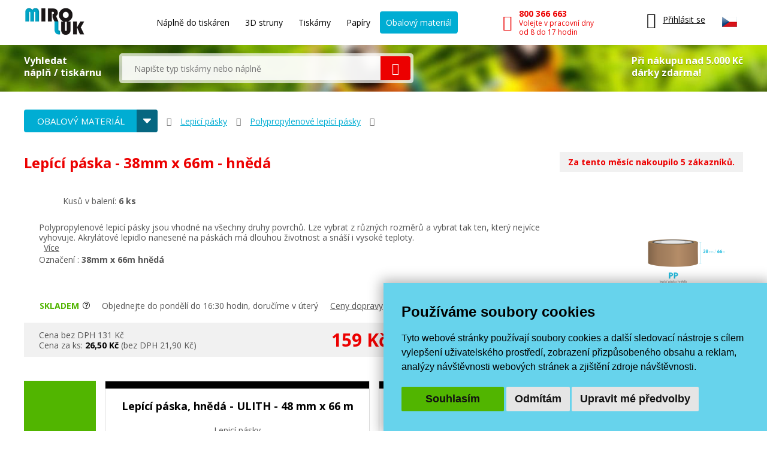

--- FILE ---
content_type: text/html; charset=windows-1250
request_url: https://www.miroluk.cz/eshop-lepici-paska-38mm-x-66m-hneda.html
body_size: 16187
content:
<!DOCTYPE html>
<html lang="cs">
<head>

	<base href="https://www.miroluk.cz/">
	
		<script>
		(function(w) {
			var stack = [];
			var fnStack = {};
			w.jQuery = w.$ = function(fn) {
				stack.push(fn);
			};
			w.$.fn = fnStack;
			w.$$$ = function() {
				Object.keys(fnStack).forEach(function(index) {
					var val = fnStack[index];
					w.jQuery.fn[index] = val;
				});
				stack.forEach(function(fn) {
					try {
						fn.call(w);
					} catch (error) {
						console.error('Caught error in forequery handler: ', error);
					}
				});
				delete w.$$$;
			};
		})(window);
	</script>
	
<title>Lepící páska - 38mm x 66m - hnědá | Miroluk</title>
	
<meta charset="windows-1250" /><link rel="shortcut icon" href="imgs/favicon.png" type="image/png" /><meta name="robots" content="index, follow" /><meta name="description" content="Lepící páska - 38mm x 66m - hnědá (Polypropylenové lepící pásky) - Polypropylenové lepicí pásky jsou vhodné na všechny druhy povrchů. Lze vybrat z&nbsp;různých rozměrů a&nbsp;vybrat tak ten, který nejvíce vyhovuje. Akrylátové lepidlo nanesené na páskách má dlouhou životnost a&nbsp;snáší i&nbsp;vysoké teploty." />
<meta name="author" content="Miroluk s. r. o." />
<meta name="generator" content="CMS Animato (www.animato.cz)" />
<link rel='canonical' href='https://www.miroluk.cz/eshop-lepici-paska-38mm-x-66m-hneda.html' />
<link rel='alternate' hreflang='sk' href='https://www.miroluk.sk/eshop-lepici-paska-38mm-x-66m-hneda.html'  />
<meta http-equiv='content-language' content='cs'>

<script>window.pswpCssLnk="https://shared.animato.cz/imgs_system/photoswipe/default-skin/bundle.css";</script>

<style type="text/css">.formAutoValReady {font-style:italic; color:#666666;}</style>
<meta name="msvalidate.01" content="CDC7F4C5AFDAEFD9F2FF3301C92C9F7B" /><meta name="google-site-verification" content="HwNb342a4hq9teBgulRQIpEGMyMQFJ7UQbj0lg5PTkU" /><meta name="seznam-wmt" content="1gncJSBbHBTKpbqeIpvs1TD5aTCO2E0S" />
<meta property="og:image" content="https://www.miroluk.cz/files/mod_fb/9629-8e53313366-lp-pp-hneda-38x66.png" />
<meta property="og:image:width" content="1200" />
<meta property="og:image:height" content="628" />
<link rel="image_src" href="https://www.miroluk.cz/files/thumbs/mod_eshop/produkty/lp-pp-hneda-38x66.84137733.png" />

<meta property="og:type" content="article" />
<meta property="og:site_name" content="Náplně a tonery do tiskáren" />
<meta property="og:title" content="Lepící páska - 38mm x 66m - hnědá" />
<meta property="og:description" content="Lepící páska - 38mm x 66m - hnědá (Polypropylenové lepící pásky) - Polypropylenové lepicí pásky jsou vhodné na všechny druhy povrchů. Lze vybrat z&nbsp;různých rozměrů a&nbsp;vybrat tak ten, který nejvíce vyhovuje. Akrylátové lepidlo nanesené na páskách má dlouhou životnost a&nbsp;snáší i&nbsp;vysoké teploty." />
<!-- Global site tag (gtag.js) - Google Analytics -->				
				<script>
					window.dataLayer = window.dataLayer || [];
					function gtag(){dataLayer.push(arguments);}
					gtag("consent", "default", {
						"ad_storage": "denied",
						"ad_user_data": "denied",
						"ad_personalization": "denied",
						"analytics_storage": "granted",
						"wait_for_update": 500,
					});
				</script>
				<script async src="https://www.googletagmanager.com/gtag/js?id=G-NMGM6PNS7P"></script>
				<script>
				
					gtag("js", new Date());
					
					// gtag("config", "G-0PGP67QF7Q");
					gtag("config", "G-NMGM6PNS7P");				  
					gtag("config", "AW-1026229829", {"allow_enhanced_conversions":true});			
					// gtag("config", "G-NMGM6PNS7P", { "debug_mode":false });  
				
				    try {
						let consentLevel = document.cookie.match(/cookie_consent_level=([^;]+)($|; )/)
						if (consentLevel && consentLevel[1]) {
							let levels = JSON.parse(decodeURIComponent(consentLevel[1]));
							gtag("consent", "update", {
								"ad_storage": levels["targeting"] ? "granted" : "denied",
								"ad_user_data": levels["functionality"] ? "granted" : "denied",
								"ad_personalization": levels["targeting"] ? "granted" : "denied",
								"analytics_storage": "granted",
								"functionality_storage": "granted",
								"personalization_storage": "granted",
								"security_storage": "granted",
							});
						}		  				 						
				    } catch (e) {
						console.error("Failed setting consent level", e);
				    }

				  
				</script>
			
<script defer data-domain="miroluk.cz" src="https://plausible.io/js/script.revenue.tagged-events.js"></script>

	

	<link rel="apple-touch-icon" sizes="180x180" href="/favicons/apple-touch-icon.png">
	<link rel="icon" type="image/png" sizes="32x32" href="/favicons/favicon-32x32.png">
	<link rel="icon" type="image/png" sizes="16x16" href="/favicons/favicon-16x16.png">
	<link rel="manifest" href="/favicons/site.webmanifest">
	<link rel="mask-icon" href="/favicons/safari-pinned-tab.svg" color="#00b9cf">
	<meta name="msapplication-TileColor" content="#00b9cf">
	<meta name="theme-color" content="#ffffff">

	<!--<script src="js/script.js"></script>-->
	<meta name="viewport" content="width=device-width">
	<meta name="format-detection" content="telephone=no" />	

	<link href="styles.css?ts=1746003314" media="all" rel="stylesheet" type="text/css" />
	<link href='//fonts.googleapis.com/css2?family=Open+Sans:wght@400;700&amp;display=swap' rel='stylesheet' type='text/css'>



</head>


<body>

	
<div class='header container'>

	<div class="logo">
		<a href="https://www.miroluk.cz/">
			<img src="imgs/logo.png" alt="MiroLuk logo" />
		</a>
	</div>

	<div class="space"></div>

	<div class='menu'>
		<ul class='list-nelist flexlist'>
			<li>
				<a href='https://www.miroluk.cz/naplne-do-tiskaren.html' >Náplně do tiskáren</a>
			</li>

						<li>
				<a href='eshop-kategorie-3d-struny.html' >
					3D struny					<!--
					<div class='new'>nové</div>
					-->
				</a>
			</li>

						<li>
				<a href='/tiskarny/'  >
					Tiskárny					
				</a>
			</li>
			
						<li>
				<a href='eshop-kategorie-papiry-fotopapiry.html' >
				Papíry				<!--
				<div class='new'>nové</div>
				-->
				</a>
			</li>

			<li>
				<a href='eshop-kategorie-obalovy-material.html'  class='active'>
				Obalový materiál
				</a>
			</li>
			
		</ul>
	</div>

	<div class="space"></div>

	<div class='phone'>
		<a href='tel:+420800366663'>
			<i class='icon mi-call'></i>
			<div class='text'>
				<div class="small-note">Zákaznická linka</div>
				<div class='main'>800 366 663</div>
				<div class='sub'>Volejte v pracovní dny<br />od 8 do 17 hodin</div>
			</div>
		</a>
	</div>

	<div class="space"></div>

	<div class="x-small unexpanded" id="xsmall-menu">

		<div class="base">

			<a href="#" id="xsmall-menu-toggle" title="Otevřít menu">
				<span class="icon-on">
					<i class="mi-menu"></i>
				</span>
				<span class="icon-off">
					<i class="mi-cross-circle-thin"></i>
				</span>

			</a>

		</div>

		<div class="popup">

			<div class='x-menu'>
				<a href='https://www.miroluk.cz/naplne-do-tiskaren.html' class='active'>Náplně do tiskáren</a>
				<a href='eshop-kategorie-3d-struny.html'>3D struny</a>
									<a href='eshop-kategorie-tiskarny.html'>Tiskárny</a>
								<a href='eshop-kategorie-papiry-fotopapiry.html'>Papíry</a>
				<a href='eshop-kategorie-obalovy-material.html'>Obalový materiál</a>
							</div>

			<div class='x-contacts'>
				<a href='tel:+420800366663'>
					<i class='icon mi-call'></i>
					<div class='text'>
						<div class='main'>800 366 663</div>
						<div class='sub'>Volejte v pracovní dny<br />od 8 do 17 hodin</div>
					</div>
				</a>
				<a href='mailto:info@miroluk.cz'>
					<i class='icon mi-letter'></i>
					<div class='text'>
						<div class='email'>info@miroluk.cz</div>
					</div>
				</a>
			</div>

			<div class="x-close">
				<a href="#" id="xsmall-close">Zavřit</a>
			</div>

		</div>

	</div>

	<div class='login unregistered'>
		<div class="base">
			<a href='users-login.html' title="Uživatelské menu">
				<i class="icon mi-user"></i>
				<div class="text">
					Přihlásit se
				</div>
			</a>
		</div>

		<div class="popup">
			<div class="users-form "><form action="users-login.html?backlink=" method="post"><table class="full" ><tr><td class="c">Login</td><td><input autocomplete="username" value="" type="text" name="username" class="input" /></td></tr><tr><td class="c">Heslo</td><td><input type="password" name="heslo" autocomplete="current-password" class="input" /></td></tr><tr><td colspan='2' class='persistent-login'><div class='users-persistent-wrapper'>
		<input type='checkbox'  name='persistent' value='1' id='users-persistent37512' />
		<label for='users-persistent37512'>Trvalé přihlášení</label>
		<div id='users-persistent-help37512' class='inv tmensi persistent-login-help'>Zaškrtnete-li toto políčko, pak zůstanete přihlášen i po vypnutí prohlížeče. Tuto funkci používejte pouze na svém soukromém počítači, se kterým pracujete pouze vy - nikdy ne na sdílených či veřejných počítačích (v knihovnách, kavárnách apod.).</div>
		</div></td></tr><tr><td></td><td class='button-cell'><input type="submit" value="Přihlásit" id="pf_button2" class="button button-grey "  onmouseover="this.className='button button-grey x'" onmouseout="this.className='button button-grey'"  /> </td></tr></table><div class="links"><div class="users-form-menu"><a href="users-novy.html" title="Nový účet">Nový účet</a></div><div class="users-form-menu"><a href="users-zapomenute.html" title="Zapomenuté heslo">Zapomenuté heslo</a></div></div></form><script type='text/javascript'>
	$(function() {
		$('#users-persistent37512').click(function() {
			var $th=$(this);
			window.setTimeout(function() {
				var $help=$('#users-persistent-help37512');
				if ($th.is(':checked')) $help.show();
				else $help.hide();
			},100);
		});
	})
	</script></div>		</div>
	</div>

	
	<div id="header-cart" class='cart empty '>
		<div class="base">
			<a href='eshop-kosik.html'>
				<div class="icon">
					<i class="mi-cart-filled"></i>
					<div class="number"></div>
				</div>
				<div class="price">
					0 Kč				</div>
			</a>
		</div>

		<div class="popup">
			<ul class="list-nelist">
							</ul>
			<div class="bottom">
				<div class="transport">
					Doprava a platba od 49 Kč				</div>
				<div class="totalprice">
					<div class="main">
						Celkem 0 Kč					</div>
					<div class="note">
						včetně DPH					</div>
				</div>
				<div class="finish">
					<a href='eshop-kosik.html' class="button button-red">Dokončit objednávku</a>
				</div>
			</div>
		</div>

	</div>

			<div class="lang-switcher">
			
			<div class="current">
				<img src='https://shared.animato.cz/imgs_system/vlajky/vlc1.png' alt='Čeština' title='Čeština' />			</div>

			<div class="popup">
								<a href="https://www.miroluk.cz/eshop-lepici-paska-38mm-x-66m-hneda.html">
					<span class="flag">
						<img src='https://shared.animato.cz/imgs_system/vlajky/vlc1.png' alt='Čeština' title='Čeština' />					</span>
					<span class="name">
						Miroluk.cz					</span>
				</a>

								<a href="https://www.miroluk.sk/eshop-lepici-paska-38mm-x-66m-hneda.html">
					<span class="flag">
						<img src='https://shared.animato.cz/imgs_system/vlajky/vlc4.png' alt='Slovenčina' title='Slovenčina' />					</span>
					<span class="name">
						Miroluk.sk					</span>
				</a>				

			</div>

		</div>
	
</div>

	
<div class="minisearch parrots-background parrots-strip">

	<div class="container box">

		<div class="search-part ">

			<div class="big-label ">
				Vyhledat<br />náplň / tiskárnu			</div>

			
			<div class="search search-width search-smaller">
				<form action="printers-search.html" method="get" id="search-form" aria-label="Vyhledávání">
					<div class="pair">
						<input type="text" value="" name="q" placeholder="Napište typ tiskárny nebo náplně" class="input">
						<button class="mi-search button button-red button-no-shadow" title="Vyhledat">
						</button>
						<span class="spinner"></span>
					</div>
				</form>
							</div>
		</div>

					<div class="gifts-info">
				<div class='text'>Při nákupu nad 5.000 Kč<br />dárky zdarma!</div>
				<div class="gifts gifts-popup clearfix">

	<div class='heading'>Při nákupu nad 5.000 Kč od nás obdržíte jeden z těchto dárků dle svého výběru.</div><div class='heading'>Originální náplně nad 5000 Kč</div><div class='items'><div class='item clearfix'><div class='image'><img src='https://www.miroluk.cz/files/thumbs/mod_gifts/tchibo.3664287175.png' alt='Káva' title='Káva' /></div><div class='texts'><div class='name'>Káva</div><div class='description'>Mletá káva Tchibo family 100 g</div></div></div></div><div class='heading'>Kompatibilní náplně nad 5000 Kč</div><div class='items'><div class='item clearfix'><div class='image'><img src='https://www.miroluk.cz/files/thumbs/mod_gifts/nescafe-classic-crema.3664287175.jpg' alt='Káva' title='Káva' /></div><div class='texts'><div class='name'>Káva</div><div class='description'>Instantní káva Nescafé Classic Crema 100 g</div></div></div></div><div class='heading'>Při nákupu nad 10.000 Kč od nás obdržíte jeden z těchto dárků dle svého výběru.</div><div class='heading'>Kompatibilní náplně nad 10000 Kč</div><div class='items'><div class='item clearfix'><div class='image'><img src='https://www.miroluk.cz/files/thumbs/mod_gifts/omv-poukazka.3664287175.jpg' alt='OMV poukázka' title='OMV poukázka' /></div><div class='texts'><div class='name'>OMV poukázka</div><div class='description'>Poukázka na pohonné hmoty v hodnotě 500Kč</div></div></div></div>
	<div class="arrow"></div>

</div>


			</div>
		

	</div>

	<script>$(function() { $("#search-form").initSearchForm(); })</script>

</div>

	




<nav class="breadcrumbs-popup container  product-mode ">
	
	<div class='nav-row'><a class='submenu-button' href='eshop-kategorie-obalovy-material.html'>Obalový materiál</a><span class='separator-arrow'><i class='mi-arrow-right'></i></span><a href='eshop-kategorie-lepici-pasky.html' class='mezo'>Lepicí pásky</a><span class='separator-arrow'><i class='mi-arrow-right'></i></span><a href='eshop-kategorie-polypropylenove-lepici-pasky.html' class='mezo'>Polypropylenové lepící pásky</a><span class='separator-arrow'><i class='mi-arrow-right'></i></span><h1 class='breadcrumbs-h1 red-h1 page-h1  breadcrumbs-h1-product'>Lepící páska - 38mm x 66m - hnědá</h1><div class='nav-popup invisible'><div class="column"><div class="main-cat"><a href="eshop-kategorie-obalky.html"><img src="files/ikony_kategorii/icon-obalky-1210-c.svg" alt="Category icon" class="icon" />Obálky</a></div><ul><li><a href="eshop-kategorie-bublinkove-obalky.html">Bublinkové obálky</a></li><li><a href="eshop-kategorie-bezpecnostni-obalky.html">Bezpečnostní obálky</a></li><li><a href="eshop-kategorie-plastove-obalky.html">Plastové obálky</a></li><li><a href="eshop-kategorie-dopisni-obalky.html">Dopisní obálky</a></li></ul></div><div class="column"><div class="main-cat"><a href="eshop-kategorie-kartonove-krabice.html"><img src="files/ikony_kategorii/icon-kartony-1212-c.svg" alt="Category icon" class="icon" />Kartonové krabice</a></div><ul><li><a href="eshop-kategorie-kartonove-krabice-3vvl.html">Kartonové krabice 3VVL</a></li><li><a href="eshop-kategorie-kartonove-krabice-5vvl.html">Kartonové krabice 5VVL</a></li><li><a href="eshop-kategorie-archivacni-krabice.html">Archivační krabice</a></li></ul></div><div class="column"><div class="main-cat"><a href="eshop-kategorie-lepici-pasky.html"><img src="files/ikony_kategorii/icon-lepicipasky-1213-c.svg" alt="Category icon" class="icon" />Lepicí pásky</a></div><ul><li><a href="eshop-kategorie-polypropylenove-lepici-pasky.html">Polypropylenové lepící pásky</a></li><li><a href="eshop-kategorie-krepove-lepici-pasky.html">Krepové lepící pásky</a></li><li><a href="eshop-kategorie-oboustranne-lepici-pasky.html">Oboustranné lepící pásky</a></li></ul></div><div class="column"><div class="main-cat"><a href="eshop-kategorie-folie.html"><img src="files/ikony_kategorii/icon-folie-1211-c.svg" alt="Category icon" class="icon" />Fólie</a></div><ul><li><a href="eshop-kategorie-bublinkove-folie.html">Bublinkové fólie</a></li><li><a href="eshop-kategorie-stretch-folie.html">Stretch fólie</a></li></ul></div></div></div><script>
	$(function() {
		$(".breadcrumbs-popup").initSubmenuPopup();
	});
	</script>
</nav>

<div itemscope itemtype="http://schema.org/Product"> 


<div class="container">

	<div class="product-detail" id="product-detail-main-part">

		<meta itemprop="name" content="Lepící páska - 38mm x 66m - hnědá" /><meta itemprop="mpn" content="PALE-10" /><meta itemprop="gtin" content="8595691227086" />
		<div class="left-part ">

            <div class="base-info">
                <div itemprop="brand" itemtype="https://schema.org/Brand" itemscope><meta itemprop="name" content="" /></div>	            

	            

	            
	            <div class="volume">


		                		                		                    <div class="volume-line">
		                        Kusů v balení:
										                        <strong>6 ks</strong>
		                    </div>
		                		                
                </div>

			
            </div>

            <div class="description">

	            

				<div itemprop='description'>Polypropylenové lepicí pásky jsou vhodné na všechny druhy povrchů. Lze vybrat z&nbsp;různých rozměrů a&nbsp;vybrat tak ten, který nejvíce vyhovuje. Akrylátové lepidlo nanesené na páskách má dlouhou životnost a&nbsp;snáší i&nbsp;vysoké teploty.</div> &nbsp; <a href='#long-description' id='read-more'>Více</a>	                    <h2 class="oznaceni heading-no-effect">
	                        Označení							:
	                        <strong itemprop="sku">38mm x 66m hnědá</strong>
	                    </h2>
	                            </div>

            <div class="delivery">

	            
		            		            <div class="delivery-bubble-pos">
			            <div class="delivery-bubble ">
				            <div class="stocks-table">
					            <div class="stocks-row">
						            <div class="stock-name">Centrální sklad</div>
						            <div class="stock-status stock-status--positive">
							            Skladem						            </div>
						            					            </div>
					            <div class="stocks-row">
						            <div class="stock-name">Prodejna Plzeň</div>
						            <div class="stock-status stock-status--negative">
							            v úterý						            </div>
					            </div>	
					            				            </div>
				            <div class="delivery-arrow"></div>
			            </div>

		            </div>

	            
                <div class="stock positive">
                    Skladem                </div>
				<div class="timing">
						Objednejte do pondělí do 16:30 hodin, doručíme v úterý
					</div>                <div class="prices">
                    <a id="bubblelink2" target="_blank" href="ceny-dopravy.html">Ceny dopravy</a>
                </div>
	                        </div>

            <div class="buy-row" itemprop="offers" itemscope itemtype="http://schema.org/Offer">

                <link itemprop="availability" href="http://schema.org/InStock" />
                <meta itemprop="priceCurrency" content="CZK" />
    			<meta itemprop="price" content="159" />
    			<meta itemprop="url" content="https://www.miroluk.cz/eshop-lepici-paska-38mm-x-66m-hneda.html" />
    			<meta itemprop="priceValidUntil" content="2036-01-15" />

                <div class="alt-prices">
						                    <div class="no-vat-price">
	                        Cena bez DPH 131 Kč	                    </div>

	                


					
																	
							<div>
							Cena za ks:
							<strong>26,50 Kč</strong>
							(bez DPH 21,90 Kč)
							</div>
						
					
                </div>
                <div class="main-price">
                    159 Kč                </div>

									<div class="buy-box" id="prod-detail-buy">
						<form action="eshop-kosik.html?pridat=9629" class="buy-box-form">
							<div class="box">
								<div class="number">
									<div class="number-input">
										<input type="number" name="pocet" value="1" title="Počet kusů k nákupu" />
										<span class="unit">ks</span>
									</div><div class="spinner">
										<button title="Zvýšit počet" type="button" data-value="1"><i class="mi-arrow-up"></i></button>
										<button title="Snížit počet" type="button" data-value="-1"><i class="mi-arrow-down"></i></button>
									</div>
								</div>
								<div class="main-button">
									<button type="submit" class="button button-red blue-hover">
										<i class="mi-shopping-cart"></i>
										Přidat do košíku									</button>
								</div>
							</div>
						</form>
					</div>
				            </div>

        </div>

		<div class="image  ">
            <a href='https://www.miroluk.cz/files/thumbs/mod_eshop/produkty/lp-pp-hneda-38x66.84137733.png' title='Lepící páska - 38mm x 66m - hnědá' rel='pswp' data-pswp-size='1000;800' data-pswp-group='eshop'><img src='https://www.miroluk.cz/files/thumbs/mod_eshop/produkty/lp-pp-hneda-38x66.816278781.png' alt='Lepící páska - 38mm x 66m - hnědá' title='Lepící páska - 38mm x 66m - hnědá' itemprop='image'  /></a>							<div class='image-note'>Obrázek je ilustrativní.</div>
			        </div>

		
        <div class="productlist-color-row">
			        </div>


	    <div class="prod-stat-text prod-stat-text--animated">Za tento měsíc nakoupilo 5 zákazníků.</div>


        <script>
        $(function() {
            $("#prod-detail-buy").initProductListBig();
			$("#read-more").initReadMore();
			$("#prod-detail-buy").find("form").ajaxKosik({
				"loadingTarget": ".main-button button",
				"loadingClass": "loading",
				"onShow": function() {
					$("#header-cart.empty").removeClass("empty");
					$("#header-cart").addClass("modified");
				}
			});
			$("#bubblelink").initBubbleLink();
			$("#bubblelink2").initBubbleLink({bigger:true});
        });
        </script>

    </div>

</div>



	




		

		<div class="more-colours" id="more-colours">
			<div class="container">

				<div class="box">

					<div class="board">
						<div>
							Podobné zboží						</div>
						<div class="arrow"></div>
					</div>

					
						<div class="product-similar color-black">
							<a href="eshop-lepici-paska-hneda-ulith-48mm-x-66m.html">
								<div class="name ">
									Lepící páska, hnědá - ULITH - 48 mm x 66 m</div>
								<div class="brand">
									Lepicí pásky
								</div>
								<div class="image">
									<img src='https://www.miroluk.cz/files/thumbs/mod_eshop/produkty/lp-ulith-hneda-48x66.2140966108.png' alt='Lepící páska, hnědá - ULITH - 48 mm x 66 m' title='Lepící páska, hnědá - ULITH - 48 mm x 66 m'  />
								</div>
								<div class="price">
									39 Kč
								</div>
								<div class="main-button">
									<form action="eshop-kosik.html?pridat=9643" method="post">
										<button type="submit" class="button button-red blue-hover">
											<i class="mi-shopping-cart"></i>
											Přidat do košíku
										</button>
									</form>
								</div>
								<div class="productlist-color-row"><div class='black'></div>
								</div>
							</a>
						</div>
						
						<div class="product-similar color-black">
							<a href="eshop-lepici-paska-hneda-hotmelt-48mm-x-60m.html">
								<div class="name ">
									Lepící páska, hnědá - HOTMELT - 48mm x 60m</div>
								<div class="brand">
									Lepicí pásky
								</div>
								<div class="image">
									<img src='https://www.miroluk.cz/files/thumbs/mod_eshop/produkty/lp-hotmelt-hneda-48x60.2140966108.png' alt='Lepící páska, hnědá - HOTMELT - 48mm x 60m' title='Lepící páska, hnědá - HOTMELT - 48mm x 60m'  />
								</div>
								<div class="price">
									49 Kč
								</div>
								<div class="main-button">
									<form action="eshop-kosik.html?pridat=9639" method="post">
										<button type="submit" class="button button-red blue-hover">
											<i class="mi-shopping-cart"></i>
											Přidat do košíku
										</button>
									</form>
								</div>
								<div class="productlist-color-row"><div class='black'></div>
								</div>
							</a>
						</div>
						
						<div class="product-similar color-black">
							<a href="eshop-lepici-paska-pruhledna-hotmelt-48mm-x-60m.html">
								<div class="name ">
									Lepící páska, průhledná - HOTMELT - 48mm x 60m</div>
								<div class="brand">
									Lepicí pásky
								</div>
								<div class="image">
									<img src='https://www.miroluk.cz/files/thumbs/mod_eshop/produkty/lp-hotmelt-pruhl-48x60.2140966108.png' alt='Lepící páska, průhledná - HOTMELT - 48mm x 60m' title='Lepící páska, průhledná - HOTMELT - 48mm x 60m'  />
								</div>
								<div class="price">
									49 Kč
								</div>
								<div class="main-button">
									<form action="eshop-kosik.html?pridat=9640" method="post">
										<button type="submit" class="button button-red blue-hover">
											<i class="mi-shopping-cart"></i>
											Přidat do košíku
										</button>
									</form>
								</div>
								<div class="productlist-color-row"><div class='black'></div>
								</div>
							</a>
						</div>
						
						<div class="product-similar color-black">
							<a href="eshop-lepici-paska-hneda-solvent-48mm-x-66m.html">
								<div class="name ">
									Lepící páska, hnědá - SOLVENT - 48mm x 66m</div>
								<div class="brand">
									Lepicí pásky
								</div>
								<div class="image">
									<img src='https://www.miroluk.cz/files/thumbs/mod_eshop/produkty/lp-solvent-hneda-48x66.2140966108.png' alt='Lepící páska, hnědá - SOLVENT - 48mm x 66m' title='Lepící páska, hnědá - SOLVENT - 48mm x 66m'  />
								</div>
								<div class="price">
									59 Kč
								</div>
								<div class="main-button">
									<form action="eshop-kosik.html?pridat=9642" method="post">
										<button type="submit" class="button button-red blue-hover">
											<i class="mi-shopping-cart"></i>
											Přidat do košíku
										</button>
									</form>
								</div>
								<div class="productlist-color-row"><div class='black'></div>
								</div>
							</a>
						</div>
						
						<div class="product-similar color-black">
							<a href="eshop-lepici-paska-pruhledna-solvent-48mm-x-66m.html">
								<div class="name ">
									Lepící páska, průhledná - SOLVENT - 48mm x 66m</div>
								<div class="brand">
									Lepicí pásky
								</div>
								<div class="image">
									<img src='https://www.miroluk.cz/files/thumbs/mod_eshop/produkty/lp-solvent-trans-48x66.2140966108.png' alt='Lepící páska, průhledná - SOLVENT - 48mm x 66m' title='Lepící páska, průhledná - SOLVENT - 48mm x 66m'  />
								</div>
								<div class="price">
									69 Kč
								</div>
								<div class="main-button">
									<form action="eshop-kosik.html?pridat=9644" method="post">
										<button type="submit" class="button button-red blue-hover">
											<i class="mi-shopping-cart"></i>
											Přidat do košíku
										</button>
									</form>
								</div>
								<div class="productlist-color-row"><div class='black'></div>
								</div>
							</a>
						</div>
						
						<div class="product-similar color-black">
							<a href="eshop-lepici-paska-pruhledna-tichy-akryl-48mm-x-66m.html">
								<div class="name ">
									Lepící páska, průhledná - TICHÝ AKRYL - 48mm x 66m</div>
								<div class="brand">
									Lepicí pásky
								</div>
								<div class="image">
									<img src='https://www.miroluk.cz/files/thumbs/mod_eshop/produkty/lp-takryl-pruhl-48x66.2140966108.png' alt='Lepící páska, průhledná - TICHÝ AKRYL - 48mm x 66m' title='Lepící páska, průhledná - TICHÝ AKRYL - 48mm x 66m'  />
								</div>
								<div class="price">
									69 Kč
								</div>
								<div class="main-button">
									<form action="eshop-kosik.html?pridat=9641" method="post">
										<button type="submit" class="button button-red blue-hover">
											<i class="mi-shopping-cart"></i>
											Přidat do košíku
										</button>
									</form>
								</div>
								<div class="productlist-color-row"><div class='black'></div>
								</div>
							</a>
						</div>
						
						<div class="product-similar color-black">
							<a href="eshop-lepici-paska-19mm-x-66m-hneda.html">
								<div class="name ">
									Lepící páska - 19mm x 66m - hnědá</div>
								<div class="brand">
									Lepicí pásky
								</div>
								<div class="image">
									<img src='https://www.miroluk.cz/files/thumbs/mod_eshop/produkty/lp-pp-hneda-19x66.2140966108.png' alt='Lepící páska - 19mm x 66m - hnědá' title='Lepící páska - 19mm x 66m - hnědá'  />
								</div>
								<div class="price">
									119 Kč
								</div>
								<div class="main-button">
									<form action="eshop-kosik.html?pridat=9627" method="post">
										<button type="submit" class="button button-red blue-hover">
											<i class="mi-shopping-cart"></i>
											Přidat do košíku
										</button>
									</form>
								</div>
								<div class="productlist-color-row"><div class='black'></div>
								</div>
							</a>
						</div>
						
						<div class="product-similar color-black">
							<a href="eshop-lepici-paska-12mm-x-66m-pruhledna.html">
								<div class="name ">
									Lepící páska - 12mm x 66m - průhledná</div>
								<div class="brand">
									Lepicí pásky
								</div>
								<div class="image">
									<img src='https://www.miroluk.cz/files/thumbs/mod_eshop/produkty/lp-pp-trans-12x66.2140966108.png' alt='Lepící páska - 12mm x 66m - průhledná' title='Lepící páska - 12mm x 66m - průhledná'  />
								</div>
								<div class="price">
									139 Kč
								</div>
								<div class="main-button">
									<form action="eshop-kosik.html?pridat=9631" method="post">
										<button type="submit" class="button button-red blue-hover">
											<i class="mi-shopping-cart"></i>
											Přidat do košíku
										</button>
									</form>
								</div>
								<div class="productlist-color-row"><div class='black'></div>
								</div>
							</a>
						</div>
						
						<div class="product-similar color-black">
							<a href="eshop-lepici-paska-25mm-x-66m-hneda.html">
								<div class="name ">
									Lepící páska - 25mm x 66m - hnědá</div>
								<div class="brand">
									Lepicí pásky
								</div>
								<div class="image">
									<img src='https://www.miroluk.cz/files/thumbs/mod_eshop/produkty/lp-pp-hneda-25x66.2140966108.png' alt='Lepící páska - 25mm x 66m - hnědá' title='Lepící páska - 25mm x 66m - hnědá'  />
								</div>
								<div class="price">
									139 Kč
								</div>
								<div class="main-button">
									<form action="eshop-kosik.html?pridat=9628" method="post">
										<button type="submit" class="button button-red blue-hover">
											<i class="mi-shopping-cart"></i>
											Přidat do košíku
										</button>
									</form>
								</div>
								<div class="productlist-color-row"><div class='black'></div>
								</div>
							</a>
						</div>
						
						<div class="product-similar color-black">
							<a href="eshop-lepici-paska-25mm-x-66m-pruhledna.html">
								<div class="name ">
									Lepící páska - 25mm x 66m - průhledná</div>
								<div class="brand">
									Lepicí pásky
								</div>
								<div class="image">
									<img src='https://www.miroluk.cz/files/thumbs/mod_eshop/produkty/lp-pp-trans-25x66.2140966108.png' alt='Lepící páska - 25mm x 66m - průhledná' title='Lepící páska - 25mm x 66m - průhledná'  />
								</div>
								<div class="price">
									149 Kč
								</div>
								<div class="main-button">
									<form action="eshop-kosik.html?pridat=9634" method="post">
										<button type="submit" class="button button-red blue-hover">
											<i class="mi-shopping-cart"></i>
											Přidat do košíku
										</button>
									</form>
								</div>
								<div class="productlist-color-row"><div class='black'></div>
								</div>
							</a>
						</div>
						
						<div class="product-similar color-black">
							<a href="eshop-lepici-paska-38mm-x-66m-pruhledna.html">
								<div class="name ">
									Lepící páska - 38mm x 66m - průhledná</div>
								<div class="brand">
									Lepicí pásky
								</div>
								<div class="image">
									<img src='https://www.miroluk.cz/files/thumbs/mod_eshop/produkty/lp-pp-trans-38x66.2140966108.png' alt='Lepící páska - 38mm x 66m - průhledná' title='Lepící páska - 38mm x 66m - průhledná'  />
								</div>
								<div class="price">
									149 Kč
								</div>
								<div class="main-button">
									<form action="eshop-kosik.html?pridat=9635" method="post">
										<button type="submit" class="button button-red blue-hover">
											<i class="mi-shopping-cart"></i>
											Přidat do košíku
										</button>
									</form>
								</div>
								<div class="productlist-color-row"><div class='black'></div>
								</div>
							</a>
						</div>
						
						<div class="product-similar color-black">
							<a href="eshop-lepici-paska-19mm-x-66m-pruhledna.html">
								<div class="name ">
									Lepící páska - 19mm x 66m - průhledná</div>
								<div class="brand">
									Lepicí pásky
								</div>
								<div class="image">
									<img src='https://www.miroluk.cz/files/thumbs/mod_eshop/produkty/lp-pp-trans-19x66.2140966108.png' alt='Lepící páska - 19mm x 66m - průhledná' title='Lepící páska - 19mm x 66m - průhledná'  />
								</div>
								<div class="price">
									159 Kč
								</div>
								<div class="main-button">
									<form action="eshop-kosik.html?pridat=9633" method="post">
										<button type="submit" class="button button-red blue-hover">
											<i class="mi-shopping-cart"></i>
											Přidat do košíku
										</button>
									</form>
								</div>
								<div class="productlist-color-row"><div class='black'></div>
								</div>
							</a>
						</div>
						
						<div class="product-similar color-black">
							<a href="eshop-lepici-paska-19mm-x-33m-pruhledna.html">
								<div class="name ">
									Lepící páska - 19mm x 33m - průhledná</div>
								<div class="brand">
									Lepicí pásky
								</div>
								<div class="image">
									<img src='https://www.miroluk.cz/files/thumbs/mod_eshop/produkty/lp-pp-trans-19x33.2140966108.png' alt='Lepící páska - 19mm x 33m - průhledná' title='Lepící páska - 19mm x 33m - průhledná'  />
								</div>
								<div class="price">
									199 Kč
								</div>
								<div class="main-button">
									<form action="eshop-kosik.html?pridat=9632" method="post">
										<button type="submit" class="button button-red blue-hover">
											<i class="mi-shopping-cart"></i>
											Přidat do košíku
										</button>
									</form>
								</div>
								<div class="productlist-color-row"><div class='black'></div>
								</div>
							</a>
						</div>
						
						<div class="product-similar color-black">
							<a href="eshop-lepici-paska-pruhledna-akryl-48mm-x-66m.html">
								<div class="name ">
									Lepící páska, průhledná - AKRYL - 48mm x 66m</div>
								<div class="brand">
									Lepicí pásky
								</div>
								<div class="image">
									<img src='https://www.miroluk.cz/files/thumbs/mod_eshop/produkty/lp-akryl-pruhl-48x66.2140966108.png' alt='Lepící páska, průhledná - AKRYL - 48mm x 66m' title='Lepící páska, průhledná - AKRYL - 48mm x 66m'  />
								</div>
								<div class="price">
									219 Kč
								</div>
								<div class="main-button">
									<form action="eshop-kosik.html?pridat=9849" method="post">
										<button type="submit" class="button button-red blue-hover">
											<i class="mi-shopping-cart"></i>
											Přidat do košíku
										</button>
									</form>
								</div>
								<div class="productlist-color-row"><div class='black'></div>
								</div>
							</a>
						</div>
						
						<div class="product-similar color-black">
							<a href="eshop-lepici-paska-75mm-x-66m-pruhledna.html">
								<div class="name ">
									Lepící páska - 75mm x 66m - průhledná</div>
								<div class="brand">
									Lepicí pásky
								</div>
								<div class="image">
									<img src='https://www.miroluk.cz/files/thumbs/mod_eshop/produkty/lp-pp-trans-75x66.2140966108.png' alt='Lepící páska - 75mm x 66m - průhledná' title='Lepící páska - 75mm x 66m - průhledná'  />
								</div>
								<div class="price">
									259 Kč
								</div>
								<div class="main-button">
									<form action="eshop-kosik.html?pridat=9637" method="post">
										<button type="submit" class="button button-red blue-hover">
											<i class="mi-shopping-cart"></i>
											Přidat do košíku
										</button>
									</form>
								</div>
								<div class="productlist-color-row"><div class='black'></div>
								</div>
							</a>
						</div>
						
						<div class="product-similar color-black">
							<a href="eshop-lepici-paska-pruhledna-akryl-48mm-x-66.html">
								<div class="name ">
									Lepící páska, průhledná - AKRYL - 48mm x 66m (36ks)</div>
								<div class="brand">
									Lepicí pásky
								</div>
								<div class="image">
									<img src='https://www.miroluk.cz/files/thumbs/mod_eshop/produkty/lp-akryl-pruhl-48x66.2140966108.png' alt='Lepící páska, průhledná - AKRYL - 48mm x 66m (36ks)' title='Lepící páska, průhledná - AKRYL - 48mm x 66m (36ks)'  />
								</div>
								<div class="price">
									1.199 Kč
								</div>
								<div class="main-button">
									<form action="eshop-kosik.html?pridat=9638" method="post">
										<button type="submit" class="button button-red blue-hover">
											<i class="mi-shopping-cart"></i>
											Přidat do košíku
										</button>
									</form>
								</div>
								<div class="productlist-color-row"><div class='black'></div>
								</div>
							</a>
						</div>
						


				</div>

				<div class="show-more">
					<a href='#'>Zobrazit další (celkem 16)</a>
				</div>

			</div>
		</div>

		<script>
			$(function() {
				$("#more-colours form").ajaxKosik({
					"loadingClass": "loading",
					"loadingTarget": "button[type=submit]",
					"onShow": function() {
						$("#header-cart.empty").removeClass("empty");
						$("#header-cart").addClass("modified");
					}
				});
				$("#more-colours").initMoreColours();
			});
		</script>

	





	
	<div class="product-info-footer no-more-printers">

		<div class='container'>
			<div class="container box">

				
				<div class="question">

					


<form action="forms-send-2.html" method="post" novalidate="novalidate" id="form24597"   >
	<input name="akce" value="send" type="hidden" />
	<div class='forms-nadpis-formulare'><div class="">Máte dotaz na prodejce?</div></div>		<div class="form" style=''>
		

	<table class='forms-table full'>
	
<tr class='forms-radek forms-radek-1 forms-tr-povinne '><td class='forms-levy forms-popis' style='width:70px'><label for='formp_30004'>Jméno</label>&nbsp;*</td><td class='forms-pravy forms-prvek forms-td-povinne' id='forms-td-of-formp_30004'><div class='forms-position-wrapper'><input name="formp_30004" type="text" id="formp_30004" class="forms-input  input-povinne" />
<script type='text/javascript'>
$(function() { ;(function() {this.animatoFullWidthInput();;}).call($("#formp_30004"));;; $("#formp_30004").attr('autocomplete',"off").animatoFormsInputValidace({"regExp":"^.+$","regExpModifikatory":"im","text":"Zadejte pros\u00edm sv\u00e9 jm\u00e9no","textTrida":"forms-invalid-popup forms-popup-validace-top","textPozice":{"my":"left bottom","at":"left top","offset":"0px -11px"},"textPoziceRel":true,"indikator":"","trida":"forms-invalid","fnName":"","stavy":["https:\/\/shared.animato.cz\/imgs_system\/","valid-0.png","valid-1.png","valid-2.png"],"povinne":true,"priPsani":true}); }); </script></div></td></tr>
<tr class='forms-radek forms-radek-2 forms-tr-povinne '><td class='forms-levy forms-popis' style='width:70px'><label for='formp_30005'>E-mail</label>&nbsp;*</td><td class='forms-pravy forms-prvek forms-td-povinne' id='forms-td-of-formp_30005'><div class='forms-position-wrapper'><input name="formp_30005" type="email" id="formp_30005" class="forms-input  input-povinne" />
<script type='text/javascript'>
$(function() { ;(function() {this.animatoFullWidthInput();;}).call($("#formp_30005"));;; $("#formp_30005").attr('autocomplete',"off").animatoFormsInputValidace({"regExp":"^[A-Z0-9._%+-]+@[A-Z0-9.-]+\\.[A-Z]{2,4}$","regExpModifikatory":"im","text":"Zadejte pros\u00edm platnou e-mailovou adresu.","textTrida":"forms-invalid-popup forms-popup-validace-top","textPozice":{"my":"left bottom","at":"left top","offset":"0px -11px"},"textPoziceRel":true,"indikator":"","trida":"forms-invalid","fnName":"","stavy":["https:\/\/shared.animato.cz\/imgs_system\/","valid-0.png","valid-1.png","valid-2.png"],"povinne":true,"priPsani":true}); }); </script></div></td></tr>
<tr class='forms-radek forms-radek-3  '><td class='forms-levy forms-popis' style='width:70px'><label for='formp_30006'>Telefon</label></td><td class='forms-pravy forms-prvek' id='forms-td-of-formp_30006'><div class='forms-position-wrapper'><input name="formp_30006" type="text" id="formp_30006" class="forms-input " />
<script type='text/javascript'>
$(function() { ;(function() {this.animatoFullWidthInput();;}).call($("#formp_30006"));;; $("#formp_30006").attr('autocomplete',"off").animatoFormsInputValidace({"regExp":"^((\\+|00)\\d{1,4})?\\\/?\\d{3}[\\s\\-\\\/]?\\d{3}[\\s\\-]?\\d{3}$","regExpModifikatory":"im","text":"Je toto skute\u010dn\u011b telefonn\u00ed \u010d\u00edslo?","textTrida":"forms-warning-popup forms-popup-validace-top","textPozice":{"my":"left bottom","at":"left top","offset":"0px -11px"},"textPoziceRel":true,"indikator":"","trida":"forms-invalid","fnName":"","stavy":["https:\/\/shared.animato.cz\/imgs_system\/","valid-0.png","valid-1.png","valid-2.png"],"povinne":false,"priPsani":true}); }); </script></div></td></tr>
<tr class='forms-radek forms-radek-4  forms-tr-hidden'><td colspan='2' class='forms-siroky'><div class='forms-position-wrapper'><input type='hidden' name='formp_60008' id='formp_60008' value='Lepící páska - 38mm x 66m - hnědá - &lt;a href=&#039;https://www.miroluk.cz/eshop-lepici-paska-38mm-x-66m-hneda.html&#039;&gt;Lepící páska - 38mm x 66m - hnědá&lt;/a&gt;'  /></div></td></tr>
<tr class='forms-radek forms-radek-5 forms-tr-povinne '><td class='forms-levy forms-popis' style='width:70px'><label for='formp_30007'>Dotaz</label>&nbsp;*</td><td class='forms-pravy forms-prvek forms-td-povinne' id='forms-td-of-formp_30007'><div class='forms-position-wrapper'><textarea name="formp_30007" id="formp_30007" class="forms-textarea  input-povinne" style="height: 100px; " ></textarea>
<script type='text/javascript'>
$(function() { ;(function() {this.animatoFullWidthInput();;}).call($("#formp_30007"));;; $("#formp_30007").attr('autocomplete',"off").animatoFormsInputValidace({"regExp":"^.+$","regExpModifikatory":"im","text":"Vypl\u0148te pros\u00edm sv\u016fj dotaz.","textTrida":"forms-invalid-popup forms-popup-validace-bottom","textPozice":{"my":"left top","at":"left bottom","offset":"0px 11px"},"textPoziceRel":true,"indikator":"","trida":"forms-invalid","fnName":"","stavy":["https:\/\/shared.animato.cz\/imgs_system\/","valid-0.png","valid-1.png","valid-2.png"],"povinne":true,"priPsani":true}); }); </script></div></td></tr>	</table>


	<div class='forms-info-povinne'>* Povinný údaj</div><div class='forms-submit-button'><input type="submit" value="Odeslat" id="form24597_submit" class="button button-grey "  onmouseover="this.className='button button-grey x'" onmouseout="this.className='button button-grey'" style='background-color: #777777' /> </div>	</div>
	
	
	
</form>

<script type="text/javascript">
$(function() {
	
	$("#form24597").submit(function() {
		var valid=$(this).animatoIsValid(true);
		if (!valid["stav"]) {
			$(this).addClass("spatne-vyplneny-formular");
			var nevalidni=valid["nevalidni"][0];
			if (nevalidni) {
				//location="#"+$(nevalidni).attr("id");
				$.scrollTo(nevalidni,300);
			}
						if (window.opti) {
				window.opti._trackEvent("forms","send-invalid","2 - Máte dotaz na prodejce?");
				$.each(valid.nevalidni, function(i, r) {
					var $input = $(r);
					var id = $input.attr("id");
					var $label = $("label[for='"+id+"']");
					var fieldName = "";
					if ($label.length) {
						fieldName = $label.text();
					} else if ($input.attr("placeholder")) {
						fieldName = $input.attr("placeholder");
					} else if ($input.attr("name")) {
						fieldName = $input.attr("name");
					} else {
						fieldName = id;
					}
					if (fieldName) {
						window.opti._trackEvent("forms","send-invalid-field","2 - Máte dotaz na prodejce? - "+fieldName);
					}
				})
			}
						return false;
		} else {
			$(this).removeClass("spatne-vyplneny-formular");
			$(this).find(".forms-warning-popup, .formsInputIndicator").stop(true).hide();
			$(this).find(".forms-invalid").removeClass("forms-invalid");
						if (window.opti && !$(this).is(".ga-submitted")) {
				$(this).addClass("ga-submitted");
				window.opti._trackEvent("forms","send-valid","2 - Máte dotaz na prodejce?");
				var $f=$(this);
				window.setTimeout(function() {
					$f.submit();
				},1000); // Fix for mobile safari and android browsers
				return false;
			}
					}
	}).animatoAntiSpam();

			$("#form24597").animatoIndikatorOdesilani('loading','Odesílám...');
	});
</script>


					
				</div>

			</div>

			<div class="container about">

				<h2 id='long-description'>
				Přečtěte si více o lepících páskách 				Lepící páska - 38mm x 66m - hnědá</h2>

				

				<div itemprop="description">
				<div>Polypropylenové lepicí pásky jsou vhodné na všechny druhy povrchů. Lze vybrat z&nbsp;různých rozměrů a&nbsp;vybrat tak ten, který nejvíce vyhovuje. Akrylátové lepidlo nanesené na páskách má dlouhou životnost a&nbsp;snáší i&nbsp;vysoké teploty.</div>				</div>

				<div class="cleaner"></div>



			</div>

		</div><div class='cleaner'></div>
	</div>


	


	<div class="container c-shop-link cms-content cms-content--no-margins">

	<h2>Osobní odběr na pobočce Miroluk zdarma</h2>

	<div class="box">

		<div class="map">
			<img
				src="imgs/cz-pobocky1.png"
				srcset="imgs/cz-pobocky1.png 100w, imgs/cz-pobocky1-2x.png 200w,"
				sizes="100px"
				alt="Prodejny tonerů a náplní do tiskáren v Plzni"
			>
		</div>

		<div class="text">
			Vyzvedněte si svoji objednávku zdarma na
						<a href="prodejna-naplni-do-tiskaren-plzen.html">prodejně tonerů v Plzni</a>
			a ušetřete za dopravu.
		</div>

	</div>
	<p class="">
	</p>

</div>

	<div class="heureka-reviews container">

		<div class="h2">Co zákazníci říkají</div>
		<div class="heureka-recenze">


			<div class="recenze recenze-eshop box" itemprop="review" itemscope itemtype="http://schema.org/Review">

				<div class="author">
					<div class="icon">
						<i class="heurekaRecenzeIcons-head"></i>
					</div>

											<div class="name" itemprop="author" itemtype="https://schema.org/Person" itemscope><span itemprop="name">Taťána H.</span></div>
					
					<div class="date" itemprop="datePublished" content="2025-10-10">
						10. 10. 2025					</div>

											<div class="score" itemprop="reviewRating" itemscope itemtype="http://schema.org/Rating">
							<div class="percentage">
								<meta itemprop="worstRating" content="0" />
								<meta itemprop="bestRating" content="100" />
								<span class="number" itemprop="ratingValue">100</span>
								%
							</div>
							<div class="stars">
								<span class="star star-full"></span><span class="star star-full"></span><span class="star star-full"></span><span class="star star-full"></span><span class="star star-full"></span>							</div>
						</div>
									</div>

				<div class="summary">

											<div class="score">
							<div class="stars">
								<span class="star star-full"></span><span class="star star-full"></span><span class="star star-full"></span><span class="star star-full"></span><span class="star star-full"></span>							</div>
							<div class="score-label">
								Kvalita dopravy
							</div>
						</div>
					
											<div class="score">
							<div class="stars">
								<span class="star star-full"></span><span class="star star-full"></span><span class="star star-full"></span><span class="star star-full"></span><span class="star star-full"></span>							</div>
							<div class="score-label">
								Rychlost dodání
							</div>
						</div>
					
					
											<div class="score">
							<div class="stars">
								<span class="star star-full"></span><span class="star star-full"></span><span class="star star-full"></span><span class="star star-full"></span><span class="star star-full"></span>							</div>
							<div class="score-label">
								Komunikace
							</div>
						</div>
					
				</div>

				<div class="texts" itemprop="reviewBody">
					<div class="main">
											</div>
					<ul class="texts-list pros">
						<li>výhodná cena</li><li>výběr zboží</li><li>rychlost dodání</li><li>doprava zdarma</li><li>komunikace</li>					</ul>
					<ul class="texts-list cons">
											</ul>

					
				</div>

			</div>


		
			<div class="recenze recenze-eshop box" itemprop="review" itemscope itemtype="http://schema.org/Review">

				<div class="author">
					<div class="icon">
						<i class="heurekaRecenzeIcons-head"></i>
					</div>

											<div class="name" itemprop="author" itemtype="https://schema.org/Person" itemscope><span itemprop="name">Miluše M.</span></div>
					
					<div class="date" itemprop="datePublished" content="2025-10-06">
						6. 10. 2025					</div>

											<div class="score" itemprop="reviewRating" itemscope itemtype="http://schema.org/Rating">
							<div class="percentage">
								<meta itemprop="worstRating" content="0" />
								<meta itemprop="bestRating" content="100" />
								<span class="number" itemprop="ratingValue">100</span>
								%
							</div>
							<div class="stars">
								<span class="star star-full"></span><span class="star star-full"></span><span class="star star-full"></span><span class="star star-full"></span><span class="star star-full"></span>							</div>
						</div>
									</div>

				<div class="summary">

											<div class="score">
							<div class="stars">
								<span class="star star-full"></span><span class="star star-full"></span><span class="star star-full"></span><span class="star star-full"></span><span class="star star-full"></span>							</div>
							<div class="score-label">
								Kvalita dopravy
							</div>
						</div>
					
											<div class="score">
							<div class="stars">
								<span class="star star-full"></span><span class="star star-full"></span><span class="star star-full"></span><span class="star star-full"></span><span class="star star-full"></span>							</div>
							<div class="score-label">
								Rychlost dodání
							</div>
						</div>
					
					
											<div class="score">
							<div class="stars">
								<span class="star star-full"></span><span class="star star-full"></span><span class="star star-full"></span><span class="star star-full"></span><span class="star star-full"></span>							</div>
							<div class="score-label">
								Komunikace
							</div>
						</div>
					
				</div>

				<div class="texts" itemprop="reviewBody">
					<div class="main">
						nakupuji zde již delší dobu papíry do tiskárny i náplně a jsem maximálně spokojená, rychlé jednání					</div>
					<ul class="texts-list pros">
											</ul>
					<ul class="texts-list cons">
											</ul>

					
				</div>

			</div>


		
			<div class="recenze recenze-eshop box" itemprop="review" itemscope itemtype="http://schema.org/Review">

				<div class="author">
					<div class="icon">
						<i class="heurekaRecenzeIcons-head"></i>
					</div>

											<div class="name" itemprop="author" itemtype="https://schema.org/Person" itemscope><span itemprop="name">Marie S.</span></div>
					
					<div class="date" itemprop="datePublished" content="2025-07-25">
						25. 7. 2025					</div>

											<div class="score" itemprop="reviewRating" itemscope itemtype="http://schema.org/Rating">
							<div class="percentage">
								<meta itemprop="worstRating" content="0" />
								<meta itemprop="bestRating" content="100" />
								<span class="number" itemprop="ratingValue">100</span>
								%
							</div>
							<div class="stars">
								<span class="star star-full"></span><span class="star star-full"></span><span class="star star-full"></span><span class="star star-full"></span><span class="star star-full"></span>							</div>
						</div>
									</div>

				<div class="summary">

											<div class="score">
							<div class="stars">
								<span class="star star-full"></span><span class="star star-full"></span><span class="star star-full"></span><span class="star star-full"></span><span class="star star-full"></span>							</div>
							<div class="score-label">
								Kvalita dopravy
							</div>
						</div>
					
											<div class="score">
							<div class="stars">
								<span class="star star-full"></span><span class="star star-full"></span><span class="star star-full"></span><span class="star star-full"></span><span class="star star-full"></span>							</div>
							<div class="score-label">
								Rychlost dodání
							</div>
						</div>
					
					
											<div class="score">
							<div class="stars">
								<span class="star star-full"></span><span class="star star-full"></span><span class="star star-full"></span><span class="star star-full"></span><span class="star star-full"></span>							</div>
							<div class="score-label">
								Komunikace
							</div>
						</div>
					
				</div>

				<div class="texts" itemprop="reviewBody">
					<div class="main">
						Dvěma slovy bechybný a báječný.


           Zdraví a krásné léto přeje    KMarie Sedláková					</div>
					<ul class="texts-list pros">
											</ul>
					<ul class="texts-list cons">
											</ul>

					
				</div>

			</div>


		
			<div class="recenze recenze-eshop box" itemprop="review" itemscope itemtype="http://schema.org/Review">

				<div class="author">
					<div class="icon">
						<i class="heurekaRecenzeIcons-head"></i>
					</div>

											<div class="name" itemprop="author" itemtype="https://schema.org/Person" itemscope><span itemprop="name">Monika B.</span></div>
					
					<div class="date" itemprop="datePublished" content="2025-07-16">
						16. 7. 2025					</div>

											<div class="score" itemprop="reviewRating" itemscope itemtype="http://schema.org/Rating">
							<div class="percentage">
								<meta itemprop="worstRating" content="0" />
								<meta itemprop="bestRating" content="100" />
								<span class="number" itemprop="ratingValue">100</span>
								%
							</div>
							<div class="stars">
								<span class="star star-full"></span><span class="star star-full"></span><span class="star star-full"></span><span class="star star-full"></span><span class="star star-full"></span>							</div>
						</div>
									</div>

				<div class="summary">

											<div class="score">
							<div class="stars">
								<span class="star star-full"></span><span class="star star-full"></span><span class="star star-full"></span><span class="star star-full"></span><span class="star star-full"></span>							</div>
							<div class="score-label">
								Kvalita dopravy
							</div>
						</div>
					
											<div class="score">
							<div class="stars">
								<span class="star star-full"></span><span class="star star-full"></span><span class="star star-full"></span><span class="star star-full"></span><span class="star star-full"></span>							</div>
							<div class="score-label">
								Rychlost dodání
							</div>
						</div>
					
					
											<div class="score">
							<div class="stars">
								<span class="star star-full"></span><span class="star star-full"></span><span class="star star-full"></span><span class="star star-full"></span><span class="star star-full"></span>							</div>
							<div class="score-label">
								Komunikace
							</div>
						</div>
					
				</div>

				<div class="texts" itemprop="reviewBody">
					<div class="main">
						Jeden den v 16.30 objednáno, druhý den okolo poledne dodáno balíkovnou.  Luxusní čas dodání mezi Plzní a Prahou.					</div>
					<ul class="texts-list pros">
											</ul>
					<ul class="texts-list cons">
											</ul>

					
				</div>

			</div>


		
			<div class="recenze recenze-eshop box" itemprop="review" itemscope itemtype="http://schema.org/Review">

				<div class="author">
					<div class="icon">
						<i class="heurekaRecenzeIcons-head"></i>
					</div>

											<div class="name" itemprop="author" itemtype="https://schema.org/Person" itemscope><span itemprop="name">Jindřich V.</span></div>
					
					<div class="date" itemprop="datePublished" content="2025-07-10">
						10. 7. 2025					</div>

											<div class="score" itemprop="reviewRating" itemscope itemtype="http://schema.org/Rating">
							<div class="percentage">
								<meta itemprop="worstRating" content="0" />
								<meta itemprop="bestRating" content="100" />
								<span class="number" itemprop="ratingValue">100</span>
								%
							</div>
							<div class="stars">
								<span class="star star-full"></span><span class="star star-full"></span><span class="star star-full"></span><span class="star star-full"></span><span class="star star-full"></span>							</div>
						</div>
									</div>

				<div class="summary">

											<div class="score">
							<div class="stars">
								<span class="star star-full"></span><span class="star star-full"></span><span class="star star-full"></span><span class="star star-full"></span><span class="star star-full"></span>							</div>
							<div class="score-label">
								Kvalita dopravy
							</div>
						</div>
					
											<div class="score">
							<div class="stars">
								<span class="star star-full"></span><span class="star star-full"></span><span class="star star-full"></span><span class="star star-full"></span><span class="star star-full"></span>							</div>
							<div class="score-label">
								Rychlost dodání
							</div>
						</div>
					
					
											<div class="score">
							<div class="stars">
								<span class="star star-full"></span><span class="star star-full"></span><span class="star star-full"></span><span class="star star-full"></span><span class="star star-full"></span>							</div>
							<div class="score-label">
								Komunikace
							</div>
						</div>
					
				</div>

				<div class="texts" itemprop="reviewBody">
					<div class="main">
						Dobrý obchod kvalitní zboží.					</div>
					<ul class="texts-list pros">
						<li>Rychlost a spolehlivost dodávky. Kvalita inkoustů je vyhovující - tisk fotona na A6.</li>					</ul>
					<ul class="texts-list cons">
											</ul>

					
				</div>

			</div>


		
</div>

		<div class="heureka-reviews__about">
			<span class="heureka-reviews__about-link" onclick="document.querySelector('#heureka-recenze-show').classList.toggle('heureka-reviews__about-expanded--hidden'); return false;">
				Odkud jsou tyto recenze?
			</span>
			<div class="heureka-reviews__about-expanded heureka-reviews__about-expanded--hidden" id="heureka-recenze-show">
				<p>Tyto recenze zákazníků přebíráme ze serveru <strong>Heureka.cz</strong>. Ten zasílá zákazníkům,
					kteří u nás nakoupili, dotazník, prostřednictvím kterého mohou náš obchod ohodnotit, popsat svůj zážitek
					s nákupem a vyjádřit svoji spokojenost či nespokojenost. Takto jsou oslovováni pouze zákazníci,
					kteří na našem e-shopu skutečně zakoupili nějaké zboží - nikdo jiný přidat recenzi nemůže.
					Ověření autenticity autora recenze zajišťuje Heureka.cz.
				</p>
				<p>Zobrazujeme náhodně vybrané recenze z 50 nejnovějších
				a samozřejmě je nijak nefiltrujeme, necenzurujeme, nemažeme ani neupravujeme.
				</p>
				<p>Jedná se o recenze na <strong>celý náš e-shop</strong> jako takový, ne konkrétně na tento produkt.</p>
			</div>
		</div>

	</div>

	<div itemprop="aggregateRating" itemscope itemtype="http://schema.org/AggregateRating">
	<meta itemprop='ratingCount' content='243' /><meta itemprop='ratingValue' content='4.5' /><meta itemprop='bestRating' content='5' /><meta itemprop='worstRating' content='0' />	</div>













</div> 






	
		<div class="arguments standalone">
		<div class="container">
		<ul class="list-nelist">
			<li style="--argument-index: 1">
				<a target="_blank" href="ceny-dopravy.html" class="bubblelink box">
					<i class="icon mi-fast-transport"></i>
					<div class="text">
						<div class="main">Doprava zdarma</div>
						<div class="sub">při nákupu nad 1.499 Kč s DPH</div>
					</div>
				</a>
			</li>
			<li style="--argument-index: 2" class="box">
				<i class="icon mi-gift"></i>
				<div class="text">
					<div class="main">Dárky zdarma <span class="question">?</span></div>
					<div class="sub">při nákupu nad 5.000 Kč s DPH</div>
					<div class="gifts gifts-popup clearfix">

	<div class='heading'>Při nákupu nad 5.000 Kč od nás obdržíte jeden z těchto dárků dle svého výběru.</div><div class='heading'>Originální náplně nad 5000 Kč</div><div class='items'><div class='item clearfix'><div class='image'><img src='https://www.miroluk.cz/files/thumbs/mod_gifts/tchibo.3664287175.png' alt='Káva' title='Káva' /></div><div class='texts'><div class='name'>Káva</div><div class='description'>Mletá káva Tchibo family 100 g</div></div></div></div><div class='heading'>Kompatibilní náplně nad 5000 Kč</div><div class='items'><div class='item clearfix'><div class='image'><img src='https://www.miroluk.cz/files/thumbs/mod_gifts/nescafe-classic-crema.3664287175.jpg' alt='Káva' title='Káva' /></div><div class='texts'><div class='name'>Káva</div><div class='description'>Instantní káva Nescafé Classic Crema 100 g</div></div></div></div><div class='heading'>Při nákupu nad 10.000 Kč od nás obdržíte jeden z těchto dárků dle svého výběru.</div><div class='heading'>Kompatibilní náplně nad 10000 Kč</div><div class='items'><div class='item clearfix'><div class='image'><img src='https://www.miroluk.cz/files/thumbs/mod_gifts/omv-poukazka.3664287175.jpg' alt='OMV poukázka' title='OMV poukázka' /></div><div class='texts'><div class='name'>OMV poukázka</div><div class='description'>Poukázka na pohonné hmoty v hodnotě 500Kč</div></div></div></div>
	<div class="arrow"></div>

</div>

				</div>
			</li>
			<li style="--argument-index: 3" class="box">
				<i class="icon mi-thumbs-up"></i>
				<div class="text">
					<div class="main">100% garance kvality</div>
					<div class="sub">garance kvality náplní</div>
				</div>
			</li>
		</ul>
	</div>

	
	<script>$(function() {
		$(".arguments .bubblelink").initBubbleLink({bigger: true});	
	})</script>
</div>

		<div class="about-us">

	<div class="container">

		<div class="heading">
			O renomovaném dodavateli kompatibilních náplní Miroluk		</div>

		<div class="goodies">
			
			<div class="items">
				<div class="item item-1">
					<div class="icon">
						<i class="mi-people"></i>
					</div>
					<div class="text">
						Máme přes <strong>200 000 spokojených zákazníků</strong>						
					</div>
				</div>
				<div class="item item-2">
					<div class="icon">
						<i class="mi-heart2"></i>
					</div>
					<div class="text">
						Na trhu <strong>působíme 15 let a jsme uznávanou značkou</strong>						
					</div>
				</div>
				<div class="item item-3">
					<div class="icon">
						<i class="mi-call-centrum"></i>
					</div>
					<div class="text">
						Zakládáme si na osobním přístupu a <strong>každému zákazníkovi se ochotně věnuje</strong> tým profesionálů.						
					</div>
				</div>
				<div class="item item-4">
					<div class="icon">
						<i class="mi-pages"></i>
					</div>
					<div class="text">
						Kazety vytisknou stejně kvalitně stejný počet stran jako originální tonery. To potvrzuje i <strong>certifikát STMC</strong>.						
					</div>
				</div>
				<div class="item item-5">
					<div class="icon">
						<i class="mi-box-stock"></i>
					</div>
					<div class="text">
						<strong>99% produktů máme</strong> ve svých skladech						
					</div>
				</div>
			</div>

			<div class="line"></div>
		</div>

		<div class="certificate">
			<div class="sprite sprite-badges"></div>
			<div class="text-line">
				Výrobce je držitelem certifikátu ISO 9001 (Quality Management System) a ISO 14001 (Enviromental Management System).				
			</div>
		</div>

		
			<div class="heureka-shoproku">
				<a href="https://obchody.heureka.cz/miroluk-cz/recenze/" target="_blank">
					<img src="imgs/shoproku.png?v=2024" alt="3. mĂ­sto v soutÄ›Ĺľi Shop Roku 2024!" />
				</a>
			</div>

		
		

	</div>

</div>

		<div class="c-articles-bar">

	<div class="bg">

		<div class="container">

			<div class="heading">Další užitečné rady</div>

			<div class="articles "><div class=""><div class='article'><a href='clanky-jaky-je-rozdil-mezi-originalni-a-kompatibilni-kazetou.html' class='article-box'><span class='article-image'><img src='https://www.miroluk.cz/files/thumbs/mod_clanky/30008.1510244234.jpg' alt='Jaký je rozdíl mezi originální a kompatibilní kazetou?' title='Jaký je rozdíl mezi originální a kompatibilní kazetou?' loading='lazy'  sizes="150px" srcset="https://www.miroluk.cz/files/thumbs/mod_clanky/30008.4270095318.jpg 150w, https://www.miroluk.cz/files/thumbs/mod_clanky/30008.321996208.jpg 300w, https://www.miroluk.cz/files/thumbs/mod_clanky/30008.331131113.jpg 450w"/></span><span class='article-name'>Jaký je rozdíl mezi originální a kompatibilní kazetou?</span></a></div><div class='article'><a href='clanky-proc-je-vyhodne-nakupovat-tonery-miroluk.html' class='article-box'><span class='article-image'><img src='https://www.miroluk.cz/files/thumbs/mod_clanky/30042.1510244234.png' alt='Proč je výhodné nakupovat tonery Miroluk?' title='Proč je výhodné nakupovat tonery Miroluk?' loading='lazy'  sizes="150px" srcset="https://www.miroluk.cz/files/thumbs/mod_clanky/30042.4270095318.png 150w, https://www.miroluk.cz/files/thumbs/mod_clanky/30042.321996208.png 300w, https://www.miroluk.cz/files/thumbs/mod_clanky/30042.331131113.png 450w"/></span><span class='article-name'>Proč je výhodné nakupovat tonery Miroluk?</span></a></div><div class='article'><a href='clanky-jak-zacit-s-3d-tiskem.html' class='article-box'><span class='article-image'><img src='https://www.miroluk.cz/files/thumbs/mod_clanky/30050.1510244234.jpg' alt='Jak začít s 3D tiskem?' title='Jak začít s 3D tiskem?' loading='lazy'  sizes="150px" srcset="https://www.miroluk.cz/files/thumbs/mod_clanky/30050.4270095318.jpg 150w, https://www.miroluk.cz/files/thumbs/mod_clanky/30050.321996208.jpg 300w, https://www.miroluk.cz/files/thumbs/mod_clanky/30050.331131113.jpg 450w"/></span><span class='article-name'>Jak začít s 3D tiskem?</span></a></div><div class='article'><a href='clanky-tisknete-cernobile-a-ubyva-vam-i-barevna-cartridge.html' class='article-box'><span class='article-image'><img src='https://www.miroluk.cz/files/thumbs/mod_clanky/30047.1510244234.jpg' alt='Tisknete černobíle a ubývá Vám i barevná cartridge?' title='Tisknete černobíle a ubývá Vám i barevná cartridge?' loading='lazy'  sizes="150px" srcset="https://www.miroluk.cz/files/thumbs/mod_clanky/30047.4270095318.jpg 150w, https://www.miroluk.cz/files/thumbs/mod_clanky/30047.321996208.jpg 300w, https://www.miroluk.cz/files/thumbs/mod_clanky/30047.331131113.jpg 450w"/></span><span class='article-name'>Tisknete černobíle a ubývá Vám i barevná cartridge?</span></a></div></div></div>
			<div class="more">
				<a class="button button-blue" href="poradna.html">
					Dalších 40 článků v naší poradně				</a>
			</div>

		</div>

	</div>

</div>

		<div class="footer" id="footer">
	<div class="container">
		<div class="columns">
			<div class="col">
				<div class="heading">Zaplaťte, jak potřebujete</div>
<div class="list">
<div class="item">
<div class="text">Platební kartou</div>
<div class="icon mi-pay-card"> </div>
</div>
<div class="item">
<div class="text">Převodem</div>
<div class="icon mi-pay-bank"> </div>
</div>
<div class="item">
<div class="text">On-line platbou bankou</div>
<div class="icon mi-pay-online"> </div>
</div>
<div class="item">
<div class="text">Dobírkou</div>
<div class="icon mi-pay-cod"> </div>
</div>
<div class="item">
<div class="text">Hotově v&nbsp;odběrném místě</div>
<div class="icon mi-pay-cash"> </div>
</div>
</div>
			</div>
			<div class="col">
				<div class="heading">Vše o&nbsp;dopravě a&nbsp;nákupu</div>
<div class="list">
<div class="item">
<div class="text"><a href="otazky-a-odpovedi.html" title="Otázky a&nbsp;odpovědi">Časté otázky a&nbsp;odpovědi</a></div>
<div class="icon"><img src="[data-uri]" alt="Otázky a&nbsp;odpovědi" height="20" /></div>
</div>
<div class="item">
<div class="text"><a href="ceny-dopravy.html" title="Doprava zdarma, ceny dopravy">Doprava zdarma a&nbsp;ceny dopravy</a></div>
<div class="icon mi-money"> </div>
</div>
<div class="item">
<div class="text"><a href="obchodni-podminky.html" title="Obchodní podmínky a&nbsp;reklamační řád">Obchodní podmínky a&nbsp;reklamační řád</a></div>
<div class="icon mi-document"> </div>
</div>
<div class="item">
<div class="text"><a href="ochrana-osobnich-udaju.html" title="Ochrana osobních údajů">Ochrana osobních údajů</a></div>
<div class="icon mi-people"> </div>
</div>
<div class="item">
<div class="text"><a href="#" title="Nastavení cookies" id="cookies-preferences" onclick="return false">Možnosti ukládání cookies</a></div>
<div class="icon"><img src="imgs/cookies.svg" alt="Cookies" height="16" /></div>
</div>
<div class="item">
<div class="text"><a href="jakou-mam-tiskarnu.html" title="Zavolejte nám" class="bubblelink-footer">Poradenství zdarma</a></div>
<div class="icon mi-call-centrum"> </div>
</div>
</div>
			</div>
			<div class="col col-kontakt">
				<div class="heading">Kontaktujte nás</div>
<div class="list">
<div class="group">
<div class="item red">
<div class="text"><a href="mailto:podpora@miroluk.cz" title="podpora@miroluk.cz">podpora@miroluk.cz</a></div>
<div class="icon mi-letter"> </div>
</div>
<div class="item red">
<div class="text">800 366 663<br /> <small>Volejte ve všední dny od 8 do 17 hodin</small></div>
<div class="icon mi-call"> </div>
</div>
<div class="separator"> </div>
</div>
<div class="group">
<div class="item">
<div class="text"><a href="kontakty.html">Kontaktní údaje</a></div>
<div class="icon mi-location"> </div>
</div>
<div class="item">
<div class="text"><a href="prodejna-naplni-do-tiskaren-plzen.html" title="Tonery Plzeň">Prodejna tonerů Plzeň</a></div>
<div class="icon mi-house"> </div>
</div>
</div>
</div>			</div>
		</div>
	</div>
	<script>
		$(function() { $("#footer .bubblelink-footer").initBubbleLink({"smaller": true}); })
	</script>
</div>

			<div class="signature">
		<div class="container">
			<div class="columns">
				<div class="menu">
					<div><a href="mapa-stranek.html" title="Mapa stránek">Mapa stránek</a> <span class="vyrazny">Najdete nás na</span> <a rel="nofollow" href="https://mall.cz/partner/miroluk-cz" target="_blank"> MALL.CZ</a><a href="https://www.vyplasto.cz/plasic-kun-a-mysi-seda-barva/" title="Plašič a&nbsp;Odpuzovač kun a&nbsp;myší">Plašič kun a&nbsp;myší</a><a href="https://www.vyplasto.cz/plasic-ptaku-seda-barva/" title="Plašič a&nbsp;Odpuzovač ptáků">Plašič ptáků</a><a href="https://www.vyplasto.cz/plasic-divoke-zvere-seda-barva/" title="Plašič a&nbsp;Odpuzovač oček, psů a&nbsp;divoké zvěře">Plašič divoké zvěře</a></div>				</div>
				<div class="logo-animato">		
					
									</div>
			</div>
		</div>
	</div>

				

			

	
	<link href="dyn.css" media="all" rel="stylesheet" type="text/css" />

	<script type='text/javascript' src='https://shared.miroluk.cz/jquery.js'></script>

	<script src="js/script.js?ts=1755175406"></script>
	<script>window.$$$();</script>
	<script src="https://shared.miroluk.cz//imgs_system/photoswipe/bundle.js" async="async"></script>

	


		<script>var _hwq = _hwq || [];    _hwq.push(['setKey', 'A7907499474A9566054DC3A5827A6562']);_hwq.push(['setTopPos', '60']);_hwq.push(['showWidget', '21']);(function() {    var ho = document.createElement('script'); ho.type = 'text/javascript'; ho.async = true;    ho.src = 'https://ssl.heureka.cz/direct/i/gjs.php?n=wdgt&sak=A7907499474A9566054DC3A5827A6562';    var s = document.getElementsByTagName('script')[0]; s.parentNode.insertBefore(ho, s);})();</script>
	

	
		
<!-- Cookie Consent by TermsFeed (https://www.TermsFeed.com) -->
<script type="text/javascript" src="https://www.termsfeed.com/public/cookie-consent/4.0.0/cookie-consent.js" charset="UTF-8"></script>
<script type="text/javascript" charset="UTF-8">
document.addEventListener('DOMContentLoaded', function () {
cookieconsent.run({"notice_banner_type":"simple","consent_type":"express","palette":"light","language":"cs","page_load_consent_levels":["strictly-necessary"],"notice_banner_reject_button_hide":false,"preferences_center_close_button_hide":false,"page_refresh_confirmation_buttons":false,"website_name":"Miroluk.cz","open_preferences_center_selector":"#cookies-preferences","website_privacy_policy_url":"ochrana-osobnich-udaju.html"});
});
</script>

<noscript>ePrivacy and GPDR Cookie Consent by <a href="https://www.TermsFeed.com/" rel="nofollow">TermsFeed Generator</a></noscript>
<!-- End Cookie Consent by TermsFeed (https://www.TermsFeed.com) -->

<script type="text/javascript">
	// Added functionality to Cookie-Consent
	(function() {

		function mark(event) {
			let classesOfBanner;
			try {
				classesOfBanner = Array.from(document.querySelector('.termsfeed-com---nb').classList);
			} catch (e) {
				classesOfBanner = [];
			}
			setTimeout(
				() => {
					let consentLevel = document.cookie.match(/cookie_consent_level=([^;]+)($|; )/)
					if (consentLevel && consentLevel[1]) {
						let levels = JSON.parse(decodeURIComponent(consentLevel[1]));
						if (gtag) {
							gtag('consent', 'update', {
								"ad_storage": levels["targeting"] ? "granted" : "denied",
								"ad_user_data": levels["functionality"] ? "granted" : "denied",
								"ad_personalization": levels["functionality"] ? "granted" : "denied",
								'analytics_storage': 'granted',
								'functionality_storage': 'granted',
								'personalization_storage': 'granted',
								'security_storage': 'granted',
							});
							console.log("Consent level update", levels);
						}
						// if (opti) {
						// 	if (levels['targeting']) {
						// 		opti._trackEvent('Cookies', 'Allow all');
						// 	} else {
						// 		opti._trackEvent('Cookies', 'Allow only necessary');
						// 	}
						// 	if (classesOfBanner.includes('termsfeed-com---nb-simple')) {
						// 		opti._trackEvent('Cookies', 'Small banner');
						// 	} else if (classesOfBanner.includes('termsfeed-com---nb-headline')) {
						// 		opti._trackEvent('Cookies', 'Top banner');
						// 	} else if (classesOfBanner.includes('termsfeed-com---nb-interstitial')) {
						// 		opti._trackEvent('Cookies', 'Fullscreen banner');
						// 	}
						//
						// }
					}					
				}, 100
			)			
		}

		document.addEventListener('cc_noticeBannerOkOrAgreePressed', mark);
		document.addEventListener('cc_noticeBannerRejectPressed', mark);
		document.addEventListener('cc_userChangedConsent', mark);
		document.addEventListener('cc_preferencesCenterSavePressed', mark);
	})();
	
</script>
<!-- Zacatek kodu chatu SupportBox -->
<script type="text/javascript">
			var supportBoxChatId = 2018;
		var supportBoxChatSecret = '16132202ce065045c3bd293cd3e839d4';
		var supportBoxChatVariables = {};
</script>
<script>
window.addEventListener('load', function() {
	setTimeout(function() {
		let d = document.createElement('script');
		d.src = 'https://chat.supportbox.cz/web-chat/entry-point';
		d.async = true;
		d.defer = true;
		document.head.appendChild(d);
	}, 500)
})
</script>
<!-- Konec kodu chatu SupportBox -->
	


	
		<script type="text/javascript" src="https://c.seznam.cz/js/rc.js"></script>
		<script>
			(() => {
				
				
				let userGaveConsent = false;
				let consentLevel = document.cookie.match(/cookie_consent_level=([^;]+)($|; )/)
				if (consentLevel && consentLevel[1]) {
					let levels = JSON.parse(decodeURIComponent(consentLevel[1]));
					userGaveConsent = levels["targeting"];
				}		
				
				let retargetingConf = {
				rtgId: 10494,
					consent: userGaveConsent ? 1 : 0,
				};
				window.rc.retargetingHit(retargetingConf);			
	
			})();
			
		</script>
		<script>window.pswpData = window.pswpData || {}; window.pswpData.texts = {"esc":"Zav\u0159\u00edt (esc)","share":"Sd\u00edlet","fullscreen":"Zobrazit na celou obrazovku","zoom":"Zv\u011bt\u0161it \/ zmen\u0161it","prev":"P\u0159edchoz\u00ed (\u0161ipka vlevo)","next":"N\u00e1sleduj\u00edc\u00ed (\u0161ipka vpravo)","download":"St\u00e1hnout"};</script><script>
				gtag("event", "view_item", {"currency":"CZK","value":159,"items":[{"item_id":"ag9629","item_name":"Lep\u00edc\u00ed p\u00e1ska - 38mm x 66m - hn\u011bd\u00e1","price":159,"quantity":1}]});
		</script>

</body>
</html>


--- FILE ---
content_type: image/svg+xml
request_url: https://www.miroluk.cz/files/ikony_kategorii/icon-folie-1211-c.svg
body_size: 2910
content:
<?xml version="1.0" encoding="UTF-8" standalone="no"?>
<svg width="46px" height="34px" viewBox="0 0 46 34" version="1.1" xmlns="http://www.w3.org/2000/svg" xmlns:xlink="http://www.w3.org/1999/xlink">
    <!-- Generator: Sketch 42 (36781) - http://www.bohemiancoding.com/sketch -->
    <title>z</title>
    <desc>Created with Sketch.</desc>
    <defs></defs>
    <g id="Page-1" stroke="none" stroke-width="1" fill="none" fill-rule="evenodd">
        <path d="M34.028,2.96400377 C26.7321784,1.67866541 19.2678216,1.67866541 11.972,2.96400377 C8.626,3.66400377 7,4.60000377 7,5.81000377 L7,28.1900038 C7,29.4000038 8.626,30.3310038 11.972,31.0360038 C19.2678216,32.3213421 26.7321784,32.3213421 34.028,31.0360038 C37.374,30.3360038 39,29.4000038 39,28.1900038 L39,5.81000377 C39,4.60000377 37.374,3.66900377 34.028,2.96400377 Z M12.216,4.06400377 C19.3508249,2.81199894 26.6491751,2.81199894 33.784,4.06400377 C37.117,4.76400377 37.847,5.56400377 37.847,5.81500377 C37.847,6.06600377 37.117,6.86300377 33.784,7.56500377 C26.6491751,8.8170086 19.3508249,8.8170086 12.216,7.56500377 C8.883,6.86500377 8.153,6.06500377 8.153,5.81500377 C8.153,5.56500377 8.883,4.76200377 12.216,4.05900377 L12.216,4.06400377 Z M33.784,29.9450038 C26.6492906,31.1983342 19.3507094,31.1983342 12.216,29.9450038 C8.883,29.2450038 8.153,28.4450038 8.153,28.1950038 L8.153,7.37500377 C9.35177075,7.99748419 10.640232,8.42933297 11.972,8.65500377 C19.2677119,9.94159591 26.7322881,9.94159591 34.028,8.65500377 C35.359768,8.42933297 36.6482293,7.99748419 37.847,7.37500377 L37.847,28.1900038 C37.847,28.4390038 37.117,29.2380038 33.784,29.9400038 L33.784,29.9450038 Z M19.979,6.87200377 C21.9826084,7.1613394 24.0173916,7.1613394 26.021,6.87200377 C26.854,6.72700377 27.706,6.48900377 27.706,5.81500377 C27.706,5.14100377 26.854,4.90200377 26.021,4.75800377 C24.0174877,4.46733425 21.9825123,4.46733425 19.979,4.75800377 C19.146,4.90200377 18.294,5.14000377 18.294,5.81500377 C18.294,6.49000377 19.146,6.72200377 19.979,6.86700377 L19.979,6.87200377 Z M23,5.65500377 C23.8415589,5.64899495 24.6825371,5.70078343 25.517,5.81000377 C23.8452816,6.01533831 22.1547184,6.01533831 20.483,5.81000377 C21.3174596,5.70074893 22.1584402,5.6489603 23,5.65500377 L23,5.65500377 Z M26.709,17.6550038 L24.875,15.8720038 L23,17.6910038 L21.166,15.9080038 L19.291,17.7310038 L17.457,15.9480038 L15.175,18.1670038 L15.99,18.9590038 L17.457,17.5330038 L19.291,19.3150038 L21.166,17.4930038 L23,19.2760038 L24.875,17.4530038 L26.709,19.2360038 L28.584,17.4140038 L30.01,18.8000038 L30.825,18.0080038 L28.584,15.8290038 L26.709,17.6550038 Z M26.709,23.3490038 L24.875,21.5670038 L23,23.3860038 L21.166,21.6030038 L19.291,23.4260038 L17.457,21.6430038 L15.175,23.8610038 L15.99,24.6540038 L17.457,23.2280038 L19.291,25.0100038 L21.166,23.1880038 L23,24.9710038 L24.875,23.1480038 L26.709,24.9310038 L28.584,23.1090038 L30.01,24.4950038 L30.825,23.7030038 L28.584,21.5240038 L26.709,23.3490038 Z" id="icon-folie-color.svg" fill="#00ADD3"></path>
    </g>
</svg>

--- FILE ---
content_type: image/svg+xml
request_url: https://www.miroluk.cz/files/ikony_kategorii/icon-lepicipasky-1213-c.svg
body_size: 5233
content:
<?xml version="1.0" encoding="UTF-8" standalone="no"?>
<svg width="40px" height="26px" viewBox="0 0 40 26" version="1.1" xmlns="http://www.w3.org/2000/svg" xmlns:xlink="http://www.w3.org/1999/xlink">
    <!-- Generator: Sketch 42 (36781) - http://www.bohemiancoding.com/sketch -->
    <title>icon-lepicipasky-color.svg</title>
    <desc>Created with Sketch.</desc>
    <defs></defs>
    <g id="Page-1" stroke="none" stroke-width="1" fill="none" fill-rule="evenodd">
        <path d="M12.221,6.3043992 C16.3096928,6.91908873 20.4673072,6.91908873 24.556,6.3043992 C26.696,5.9203992 27.609,5.3973992 27.609,4.5583992 C27.609,3.7193992 26.696,3.1963992 24.556,2.8123992 C20.4673061,2.19772464 16.3096939,2.19772464 12.221,2.8123992 C10.081,3.1963992 9.168,3.7183992 9.168,4.5583992 C9.168,5.3983992 10.081,5.9153992 12.221,6.3043992 Z M12.927,4.0503992 C16.5520926,3.56907177 20.2249074,3.56907177 23.85,4.0503992 C24.57448,4.13957074 25.2866264,4.309976 25.973,4.5583992 C25.2866142,4.80678179 24.5744725,4.97718594 23.85,5.0663992 C20.2249074,5.54772662 16.5520926,5.54772662 12.927,5.0663992 C12.2025245,4.97720262 11.4903809,4.80679803 10.804,4.5583992 C11.4901733,4.30827228 12.2023245,4.13618864 12.927,4.0453992 L12.927,4.0503992 Z M36.778,12.7503992 L36.778,4.5613992 C36.778,3.1163992 34.909,2.0053992 31.064,1.1613992 C26.8897073,0.343129601 22.6424558,-0.0445682268 18.389,0.00439919577 C14.1357164,-0.0462008112 9.88846793,0.339821296 5.714,1.1563992 C1.869,1.9973992 0,3.1083992 0,4.5563992 L0,18.0043992 C0,19.4493992 1.869,20.5603992 5.714,21.4043992 C6.391,21.5523992 7.114,21.6863992 7.872,21.8043992 L7.872,22.0313992 C7.872,23.2933992 9.505,24.2633992 12.864,24.9993992 C16.5103175,25.7116766 20.2200261,26.0484355 23.935,26.0043992 C27.650342,26.0481745 31.3603895,25.7110802 35.007,24.9983992 C38.366,24.2623992 39.999,23.2923992 39.999,22.0303992 L39.999,15.2523992 C39.999,14.2353992 38.941,13.4043992 36.778,12.7423992 L36.778,12.7503992 Z M5.999,2.4633992 C10.081525,1.66729719 14.2348877,1.29166834 18.394,1.3423992 C22.5531123,1.29166834 26.706475,1.66729719 30.789,2.4633992 C34.62,3.3023992 35.459,4.2563992 35.459,4.5533992 C35.459,4.8503992 34.62,5.8043992 30.789,6.6433992 C26.7048368,7.43984159 22.5497813,7.81547202 18.389,7.7643992 C14.2315575,7.81476717 10.0798898,7.4391401 5.999,6.6433992 C2.168,5.8043992 1.329,4.8503992 1.329,4.5533992 C1.329,4.2563992 2.163,3.3043992 5.999,2.4633992 Z M7.876,15.2513992 L7.876,20.4513992 C7.219,20.3423992 6.59,20.2243992 5.999,20.0943992 C2.168,19.2563992 1.329,18.3013992 1.329,18.0043992 L1.329,6.4223992 C2.70083686,7.16324874 4.18267799,7.67914148 5.718,7.9503992 C9.89109022,8.76736166 14.1369835,9.15405259 18.389,9.1043992 C22.6422839,9.15500625 26.8895331,8.76898407 31.064,7.9523992 C32.5993133,7.68110793 34.0811492,7.16521702 35.453,6.4243992 L35.453,12.3873992 L35.007,12.2873992 C31.3604612,11.5742165 27.6503619,11.2371175 23.935,11.2813992 C20.2196381,11.2371175 16.5095388,11.5742165 12.863,12.2873992 C9.504,13.0183992 7.871,13.9893992 7.871,15.2513992 L7.876,15.2513992 Z M38.846,22.0293992 C38.846,22.2893992 38.113,23.1223992 34.767,23.8553992 C31.2008734,24.5504112 27.5729547,24.8784552 23.94,24.8343992 C20.3070448,24.8784692 16.6791246,24.5504251 13.113,23.8553992 C9.767,23.1223992 9.034,22.2893992 9.034,22.0293992 L9.034,16.8833992 C10.232279,17.5308068 11.5267653,17.9815474 12.868,18.2183992 C16.5145398,18.931575 20.2246383,19.2686739 23.94,19.2243992 C27.6553617,19.2686739 31.3654602,18.931575 35.012,18.2183992 C35.152,18.1883992 35.289,18.1563992 35.423,18.1253992 C35.9163333,18.0093992 36.3696667,17.8877325 36.783,17.7603992 C37.5045526,17.5552523 38.1976022,17.2606307 38.846,16.8833992 L38.846,22.0293992 L38.846,22.0293992 Z M36.783,16.5293992 C36.408,16.6573992 35.969,16.7863992 35.458,16.9143992 C35.241,16.9683992 35.011,17.0233992 34.767,17.0763992 C31.2009843,17.7722824 27.5730101,18.1006665 23.94,18.0563992 C20.3069891,18.1006876 16.6790128,17.7723033 13.113,17.0763992 C9.767,16.3443992 9.034,15.5103992 9.034,15.2513992 C9.034,14.9923992 9.767,14.1583992 13.113,13.4253992 C16.6791246,12.7303733 20.3070448,12.4023292 23.94,12.4463992 C27.5729552,12.4023292 31.2008754,12.7303733 34.767,13.4253992 C35.012,13.4793992 35.241,13.5333992 35.458,13.5873992 C35.969,13.7153992 36.408,13.8443992 36.783,13.9723992 C38.428,14.5323992 38.846,15.0553992 38.846,15.2513992 C38.846,15.4473992 38.423,15.9703992 36.778,16.5293992 L36.783,16.5293992 Z M29.327,13.7293992 C25.7553329,13.1933702 22.1236671,13.1933702 18.552,13.7293992 C16.683,14.0653992 15.885,14.5213992 15.885,15.2553992 C15.885,15.9893992 16.685,16.4443992 18.552,16.7803992 C22.1235687,17.3177454 25.7554313,17.3177454 29.327,16.7803992 C31.196,16.4443992 31.994,15.9883992 31.994,15.2553992 C31.994,14.5223992 31.192,14.0613992 29.323,13.7253992 L29.327,13.7293992 Z M28.71,15.6983992 C25.5436182,16.1196852 22.3353818,16.1196852 19.169,15.6983992 C18.536424,15.6202752 17.914563,15.471686 17.315,15.2553992 C17.9143169,15.0380832 18.5362573,14.8891396 19.169,14.8113992 C22.3357107,14.3900245 25.5442893,14.3900245 28.711,14.8113992 C29.3437382,14.8891648 29.9656758,15.0381078 30.565,15.2553992 C29.963671,15.4706933 29.3401158,15.6179449 28.706,15.6943992 L28.71,15.6983992 Z" id="icon-lepicipasky-color.svg" fill="#00ADD3"></path>
    </g>
</svg>

--- FILE ---
content_type: image/svg+xml
request_url: https://www.miroluk.cz/files/ikony_kategorii/icon-kartony-1212-c.svg
body_size: 2454
content:
<?xml version="1.0" encoding="UTF-8" standalone="no"?>
<svg width="46px" height="34px" viewBox="0 0 46 34" version="1.1" xmlns="http://www.w3.org/2000/svg" xmlns:xlink="http://www.w3.org/1999/xlink">
    <!-- Generator: Sketch 42 (36781) - http://www.bohemiancoding.com/sketch -->
    <title>Slice</title>
    <desc>Created with Sketch.</desc>
    <defs></defs>
    <g id="Page-1" stroke="none" stroke-width="1" fill="none" fill-rule="evenodd">
        <path d="M40.7883359,6.98908556 C40.5921556,6.78356277 40.2821653,6.73593512 40.0333359,6.87308556 L33.1813359,10.8170856 L23.6893359,5.46008556 L23.6713359,5.45108556 L21.0103359,0.330085563 C20.9347355,0.183704811 20.8031394,0.0741283292 20.6454881,0.0262867202 C20.4878368,-0.0215548888 20.3175374,-0.00359306268 20.1733359,0.076085563 L7.31833591,7.15008556 C7.1745367,7.22909416 7.06834144,7.36236986 7.02344032,7.52018134 C6.9785392,7.67799282 6.99866784,7.84721067 7.07933591,7.99008556 L10.1173359,13.3320856 C10.1228893,13.3437229 10.1295891,13.3547776 10.1373359,13.3650856 L10.1373359,25.3430856 L10.0183359,25.3430856 L10.0613359,25.5820856 C10.0838827,25.8009887 10.1851603,26.0042545 10.3463359,26.1540856 L23.0733359,33.8930856 C23.1665678,33.9588097 23.2764325,33.9969331 23.3903359,34.0030856 C23.499646,34.0067535 23.6078795,33.9804732 23.7033359,33.9270856 L36.6913359,26.1520856 C36.8184363,26.0516905 36.9067888,25.9103264 36.9413359,25.7520856 L37.1333359,25.7520856 L37.1333359,13.4030856 L40.9153359,7.75008556 C41.0544434,7.49763427 41.0018827,7.1826839 40.7883359,6.98908556 L40.7883359,6.98908556 Z M22.4783359,5.81108556 L10.9593359,12.4030856 L8.44933591,7.92608556 L20.2133359,1.45108556 L22.4783359,5.81108556 Z M27.1143359,14.3110856 C27.0282944,14.3617506 26.956413,14.433288 26.9053359,14.5190856 L24.8883359,17.7650856 L24.0423359,17.2010856 L24.0423359,7.04608556 L31.9653359,11.5280856 L27.1143359,14.3110856 Z M38.3253359,9.26808556 L35.8733359,12.8680856 L25.5533359,18.9860856 L27.8473359,15.3000856 L38.3253359,9.26808556 Z M24.2193359,18.8080856 L23.4033359,20.1190856 L21.9093359,19.2330856 L23.4093359,18.2760856 L24.2193359,18.8080856 Z M22.8193359,21.3250856 L22.8193359,32.3180856 L11.3623359,25.3620856 L11.3623359,14.3620856 L22.8193359,21.3250856 Z M11.9113359,13.2880856 L22.8193359,7.04908556 L22.8193359,17.2210856 L20.7493359,18.5340856 L11.9113359,13.2880856 Z M35.9113359,14.3530856 L35.9113359,25.3530856 L24.0453359,32.3280856 L24.0453359,21.3280856 L35.9113359,14.3530856 Z" id="icon-kartony-color.svg" fill="#00ADD3"></path>
    </g>
</svg>

--- FILE ---
content_type: image/svg+xml
request_url: https://www.miroluk.cz/files/ikony_kategorii/icon-obalky-1210-c.svg
body_size: 1524
content:
<?xml version="1.0" encoding="UTF-8" standalone="no"?>
<svg width="46px" height="34px" viewBox="0 0 46 34" version="1.1" xmlns="http://www.w3.org/2000/svg" xmlns:xlink="http://www.w3.org/1999/xlink">
    <!-- Generator: Sketch 42 (36781) - http://www.bohemiancoding.com/sketch -->
    <title>Slice</title>
    <desc>Created with Sketch.</desc>
    <defs></defs>
    <g id="Page-1" stroke="none" stroke-width="1" fill="none" fill-rule="evenodd">
        <path d="M37.4600073,12.4921293 L23.3520073,2.14312927 C23.1323328,1.95229024 22.8056818,1.95229024 22.5860073,2.14312927 L8.31800728,12.5431293 C8.11927306,12.6669733 7.9989218,12.8849681 8.00000728,13.1191293 L8.00000728,31.3681293 C7.99974131,31.5371536 8.0667682,31.6993316 8.18628658,31.81885 C8.30580496,31.9383683 8.46798298,32.0053952 8.63700728,32.0051293 L37.3000073,32.0051293 C37.644127,32.0139605 37.9424168,31.7685106 38.0000073,31.4291293 L38.0000073,13.3431293 C38.0057423,12.9771798 37.7935547,12.6427879 37.4600073,12.4921293 Z M10.4860073,30.7351293 L20.8160073,22.7351293 L22.5920073,24.0401293 C22.8072177,24.2425618 23.1427969,24.2425618 23.3580073,24.0401293 L25.0720073,22.7841293 L35.3350073,30.7391293 L10.4860073,30.7391293 L10.4860073,30.7351293 Z M9.27400728,14.2251293 L19.7880073,21.9721293 L9.27400728,30.1231293 L9.27400728,14.2231293 L9.27400728,14.2251293 Z M26.0950073,22.0251293 L36.7310073,14.2251293 L36.7310073,30.2701293 L26.0950073,22.0251293 Z M22.9720073,3.42512927 L36.1190073,13.0881293 L22.9720073,22.7581293 L9.84900728,13.0701293 L22.9720073,3.42512927 Z" id="icon-obalky-color.svg" fill="#00ADD3"></path>
    </g>
</svg>

--- FILE ---
content_type: image/svg+xml
request_url: https://www.miroluk.cz/imgs/caret-down.svg
body_size: 327
content:
<svg height="714" viewBox="0 0 1164 714" width="1164" xmlns="http://www.w3.org/2000/svg"><path d="m1088 133c0 17.333333-6.33333 32.333333-19 45l-448 448c-12.666667 12.666667-27.666667 19-45 19s-32.333333-6.333333-45-19l-448-448c-12.6666667-12.666667-19-27.666667-19-45s6.3333333-32.333333 19-45c12.6666667-12.6666667 27.666667-19 45-19h896c17.33333 0 32.33333 6.3333333 45 19 12.66667 12.666667 19 27.666667 19 45z" fill="#fff"/></svg>